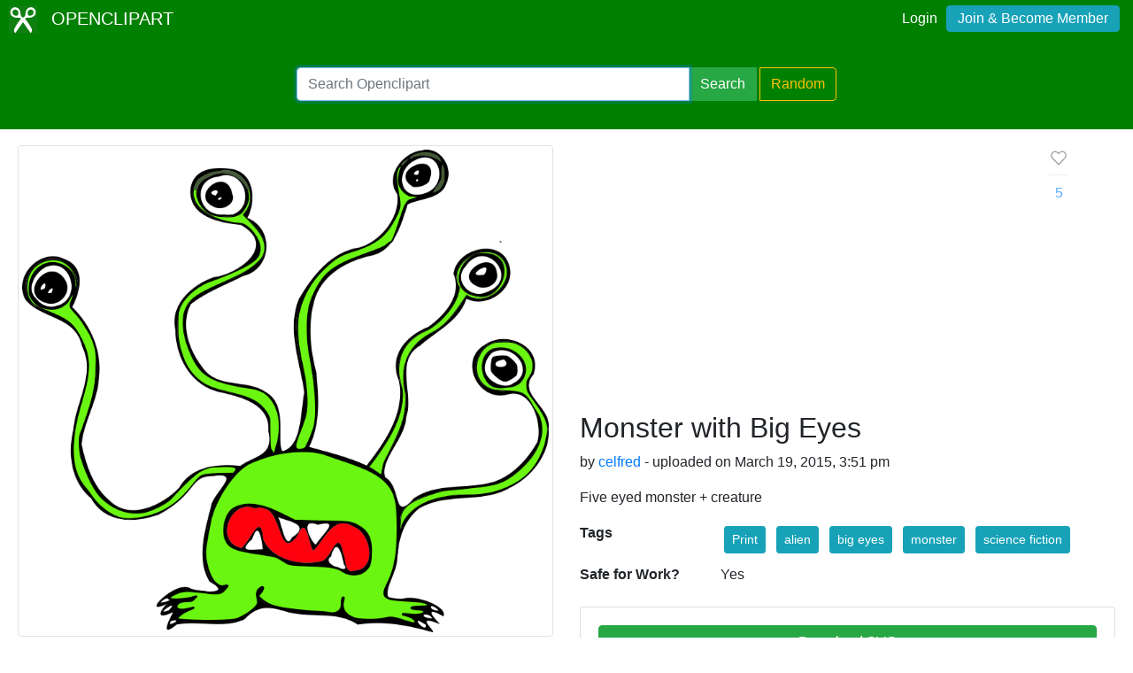

--- FILE ---
content_type: text/html; charset=utf-8
request_url: https://www.google.com/recaptcha/api2/aframe
body_size: 271
content:
<!DOCTYPE HTML><html><head><meta http-equiv="content-type" content="text/html; charset=UTF-8"></head><body><script nonce="WyP2JAXSZZXbqQamh8-HAA">/** Anti-fraud and anti-abuse applications only. See google.com/recaptcha */ try{var clients={'sodar':'https://pagead2.googlesyndication.com/pagead/sodar?'};window.addEventListener("message",function(a){try{if(a.source===window.parent){var b=JSON.parse(a.data);var c=clients[b['id']];if(c){var d=document.createElement('img');d.src=c+b['params']+'&rc='+(localStorage.getItem("rc::a")?sessionStorage.getItem("rc::b"):"");window.document.body.appendChild(d);sessionStorage.setItem("rc::e",parseInt(sessionStorage.getItem("rc::e")||0)+1);localStorage.setItem("rc::h",'1763128733370');}}}catch(b){}});window.parent.postMessage("_grecaptcha_ready", "*");}catch(b){}</script></body></html>